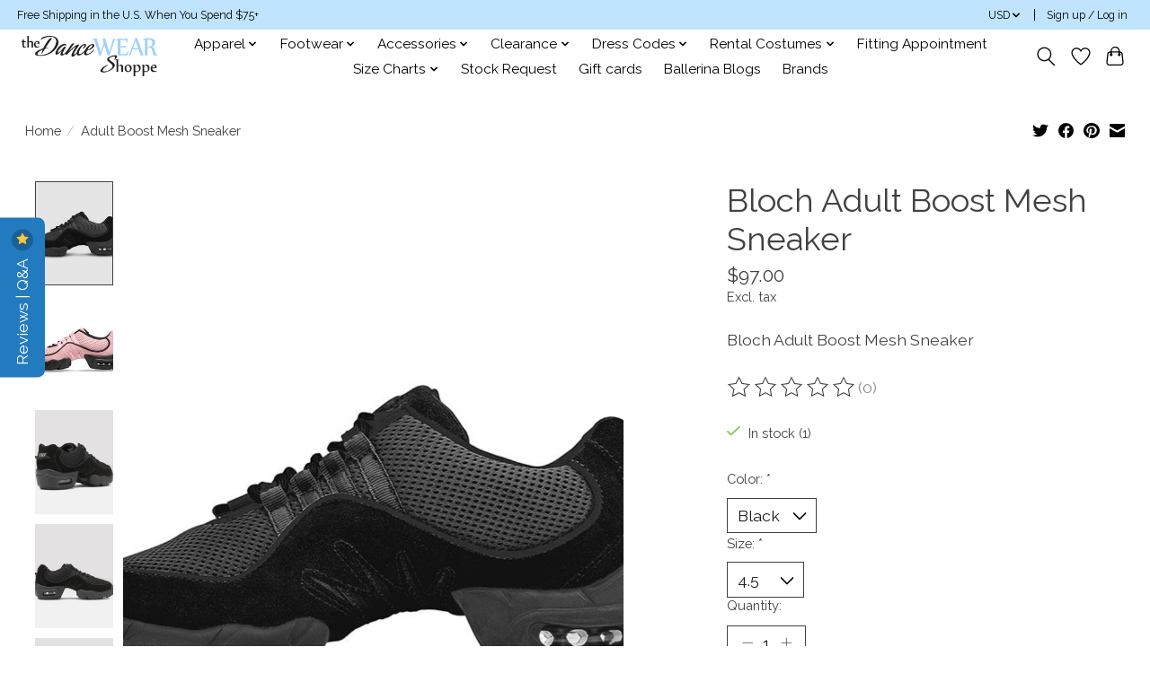

--- FILE ---
content_type: text/javascript; charset=utf-8
request_url: https://app.helpfulcrowd.com/f/oxSY6X/w/sidebar_questions.js
body_size: -971
content:
var sidebarQuestions = document.createElement('div');
sidebarQuestions.innerHTML = '<div class=\"hc-product-tab-content\" data-id=\"10524a1d-fc98-4be4-986e-70a00893c2d7\" data-role=\"questions\"><div class=\"hc-questions__no-records\">No questions yet.<\/div><\/div>';

jQuery('[data-hc-content="sidebar-questions"]').html(sidebarQuestions).remotify();


--- FILE ---
content_type: text/javascript; charset=utf-8
request_url: https://app.helpfulcrowd.com/f/653812/w/sidebar.js/?_=1769032688344
body_size: 232
content:
var hcSidebar = document.createElement('div');
hcSidebar.innerHTML = '<div class=\"hc-sidebar\" style=\"z-index: 100;\"><section class=\"hc-sidebar__wrapper hc-hide hc-left\" data-role=\"tabs\"><a class=\"hc-sidebar__toggler\" data-role=\"sidebar-trigger\" href=\"javascript:void(0);\" style=\"background-color: #227BBE;\">Reviews | Q&amp;A&nbsp;<div class=\"hc-sidebar__toggler-icon star\"><svg class=\"hc-icon   hc-icon--star hc-icon--md\" height=\"1em\" viewBox=\"0 0 1792 1792\" width=\"1em\" xmlns=\"http://www.w3.org/2000/svg\"><g transform=\"\"><path d=\"M1728 647q0 22-26 48l-363 354 86 500q1 7 1 20 0 21-10.5 35.5t-30.5 14.5q-19 0-40-12l-449-236-449 236q-22 12-40 12-21 0-31.5-14.5t-10.5-35.5q0-6 2-20l86-500-364-354q-25-27-25-48 0-37 56-46l502-73 225-455q19-41 49-41t49 41l225 455 502 73q56 9 56 46z\" fill=\"#FFC535\" data-fill-color=\"true\" /><rect class=\"hc-icon__transparent-background\"><\/rect><\/g><\/svg> <\/div><\/a><header class=\"hc-sidebar__header\" data-role=\"header\"><a class=\"hc-sidebar__tab hc-product-tab--active\" data-role=\"hc-sidebar-reviews\" data-tab=\"true\" href=\"javascript:void(0);\"><svg class=\"hc-icon   hc-icon--star hc-icon--md\" height=\"1em\" viewBox=\"0 0 1792 1792\" width=\"1em\" xmlns=\"http://www.w3.org/2000/svg\"><g transform=\"\"><path d=\"M1728 647q0 22-26 48l-363 354 86 500q1 7 1 20 0 21-10.5 35.5t-30.5 14.5q-19 0-40-12l-449-236-449 236q-22 12-40 12-21 0-31.5-14.5t-10.5-35.5q0-6 2-20l86-500-364-354q-25-27-25-48 0-37 56-46l502-73 225-455q19-41 49-41t49 41l225 455 502 73q56 9 56 46z\" /><rect class=\"hc-icon__transparent-background\"><\/rect><\/g><\/svg><span class=\"hide--below__sm\">Customer Reviews<\/span><span class=\"hide--above__sm\">Reviews<\/span><div class=\"hc-badge\">259<\/div><\/a><\/header><div class=\"hc-sidebar__content\" data-role=\"tabs-container\"><div class=\"hc-sidebar__tab-content\" data-hc-content=\"sidebar-reviews\" data-role=\"hc-sidebar-reviews\"><div class=\"hc-spinner\"><svg class=\"hc-icon   hc-icon--hc-spinner hc-icon--spin\" height=\"1em\" viewBox=\"0 0 1792 1792\" width=\"1em\" xmlns=\"http://www.w3.org/2000/svg\"><g transform=\"\"><path d=\"M179.2 896A716.8 627.2 0 0 0 1612.8 896A716.8 806.4 0 0 1 179.2 896\" /><rect class=\"hc-icon__transparent-background\"><\/rect><\/g><\/svg><\/div><\/div><\/div><\/section><\/div><script>var reviewsUrl = \"https://app.helpfulcrowd.com/f/oxSY6X/w/sidebar_reviews.js\";\nhc_get_script_cached(reviewsUrl)\nvar questionsUrl = \"https://app.helpfulcrowd.com/f/oxSY6X/w/sidebar_questions.js\";\nhc_get_script_cached(questionsUrl);<\/script>';

jQuery('[data-hc="sidebar"]').html(hcSidebar).remotify().sidify().tabify().hc_lightbox().hc_dropdown().hc_display_name().recaptcha_multiplify().hc_filter_select().hc_fields_expandify().update_review_summary();

jQuery('.hc-sidebar').find('[data-role="tabs-container"]').scroll(function() {
  var header = jQuery('.hc-sidebar').find('[data-role="header"]');

  if ( jQuery(this).scrollTop() > 0 )
    header.addClass('has-shadow');
  else
    header.removeClass('has-shadow');
});


--- FILE ---
content_type: text/javascript;charset=utf-8
request_url: https://www.thedancewearshoppe.com/services/stats/pageview.js?product=47999964&hash=b11c
body_size: -415
content:
// SEOshop 21-01-2026 21:58:09